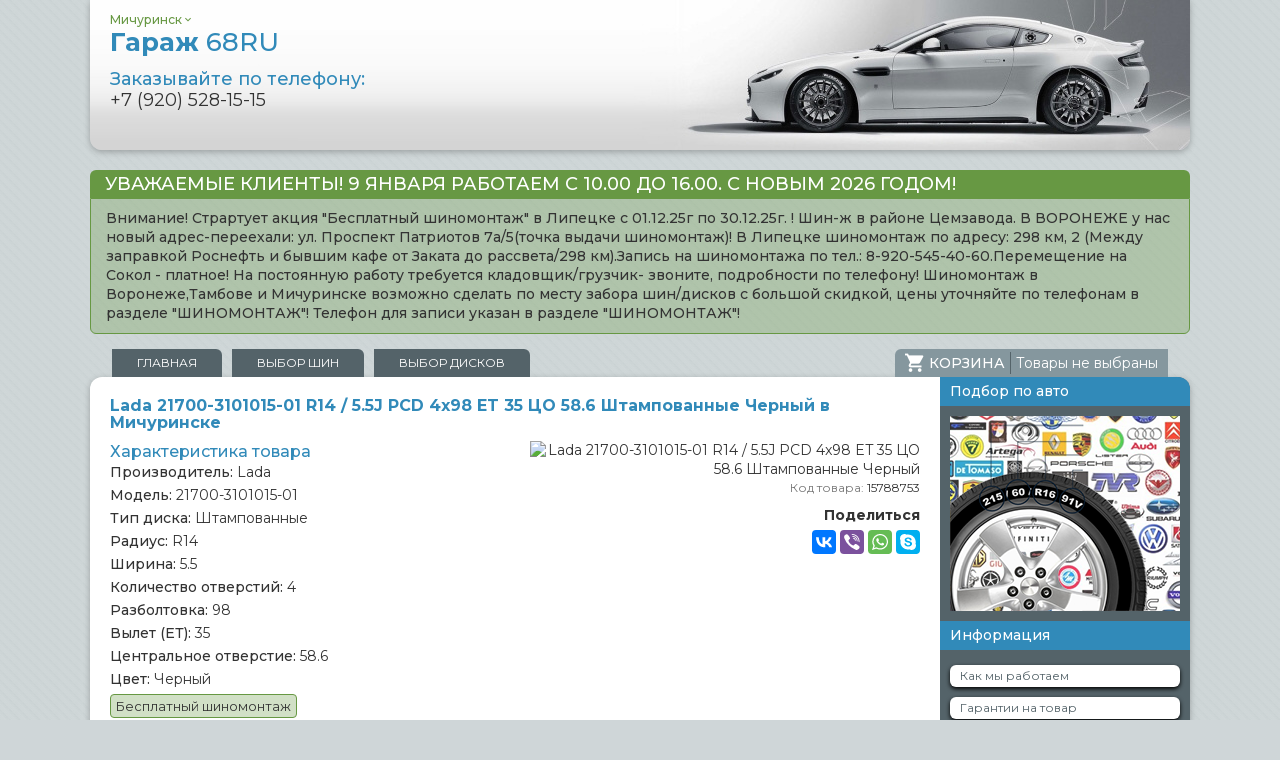

--- FILE ---
content_type: text/html; charset=UTF-8
request_url: http://michurinsk.shina-disk-lipetsk48.ru/diski/shtampovannye/lada/21700-3101015-01/r14-55j-pcd-4x98-et-35-czo-586-chernyj
body_size: 8941
content:
  <!DOCTYPE html>
 <html lang="ru" dir="ltr" prefix="content: http://purl.org/rss/1.0/modules/content/  dc: http://purl.org/dc/terms/  foaf: http://xmlns.com/foaf/0.1/  og: http://ogp.me/ns#  rdfs: http://www.w3.org/2000/01/rdf-schema#  schema: http://schema.org/  sioc: http://rdfs.org/sioc/ns#  sioct: http://rdfs.org/sioc/types#  skos: http://www.w3.org/2004/02/skos/core#  xsd: http://www.w3.org/2001/XMLSchema# ">
 <head>
 	<meta charset="utf-8" />
<meta name="MobileOptimized" content="width" />
<meta name="HandheldFriendly" content="true" />
<meta name="viewport" content="width=device-width, initial-scale=1.0" />
<link rel="apple-touch-icon" sizes="180x180" href="/themes/contrib/garage/favicon/apple-touch-icon.png" />
<link rel="icon" type="image/png" sizes="32x32" href="/themes/contrib/garage/favicon/favicon-32x32.png" />
<link rel="icon" type="image/png" sizes="16x16" href="/themes/contrib/garage/favicon/favicon-16x16.png" />
<link rel="manifest" href="/themes/contrib/garage/favicon/site.webmanifest" />
<link rel="mask-icon" href="/themes/contrib/garage/favicon/safari-pinned-tab.svg" color="#5bbad5" />
<link rel="shortcut icon" href="/themes/contrib/garage/favicon/favicon.ico" />
<link name="msapplication-config" content="/themes/contrib/garage/favicon/browserconfig.xml" />
<link name="theme-color" content="#ffffff" />
<meta name="description" content="Купить Lada 21700-3101015-01 R14 / 5.5J PCD 4x98 ET 35 ЦО 58.6 Штампованные Черный. Стоимость диска, в наличии и под заказ по низким ценам на сайте Гараж." />

 	<title>Lada 21700-3101015-01 R14 / 5.5J PCD 4x98 ET 35 ЦО 58.6 Штампованные Черный купить в Мичуринске. Цены и фото в интернет-магазин Гараж. | Гараж48</title>
 	<link rel="stylesheet" href="/core/themes/stable/css/system/components/ajax-progress.module.css?t8zvc1" media="all" />
<link rel="stylesheet" href="/core/themes/stable/css/system/components/align.module.css?t8zvc1" media="all" />
<link rel="stylesheet" href="/core/themes/stable/css/system/components/autocomplete-loading.module.css?t8zvc1" media="all" />
<link rel="stylesheet" href="/core/themes/stable/css/system/components/fieldgroup.module.css?t8zvc1" media="all" />
<link rel="stylesheet" href="/core/themes/stable/css/system/components/container-inline.module.css?t8zvc1" media="all" />
<link rel="stylesheet" href="/core/themes/stable/css/system/components/clearfix.module.css?t8zvc1" media="all" />
<link rel="stylesheet" href="/core/themes/stable/css/system/components/details.module.css?t8zvc1" media="all" />
<link rel="stylesheet" href="/core/themes/stable/css/system/components/hidden.module.css?t8zvc1" media="all" />
<link rel="stylesheet" href="/core/themes/stable/css/system/components/item-list.module.css?t8zvc1" media="all" />
<link rel="stylesheet" href="/core/themes/stable/css/system/components/js.module.css?t8zvc1" media="all" />
<link rel="stylesheet" href="/core/themes/stable/css/system/components/nowrap.module.css?t8zvc1" media="all" />
<link rel="stylesheet" href="/core/themes/stable/css/system/components/position-container.module.css?t8zvc1" media="all" />
<link rel="stylesheet" href="/core/themes/stable/css/system/components/progress.module.css?t8zvc1" media="all" />
<link rel="stylesheet" href="/core/themes/stable/css/system/components/reset-appearance.module.css?t8zvc1" media="all" />
<link rel="stylesheet" href="/core/themes/stable/css/system/components/resize.module.css?t8zvc1" media="all" />
<link rel="stylesheet" href="/core/themes/stable/css/system/components/sticky-header.module.css?t8zvc1" media="all" />
<link rel="stylesheet" href="/core/themes/stable/css/system/components/system-status-counter.css?t8zvc1" media="all" />
<link rel="stylesheet" href="/core/themes/stable/css/system/components/system-status-report-counters.css?t8zvc1" media="all" />
<link rel="stylesheet" href="/core/themes/stable/css/system/components/system-status-report-general-info.css?t8zvc1" media="all" />
<link rel="stylesheet" href="/core/themes/stable/css/system/components/tabledrag.module.css?t8zvc1" media="all" />
<link rel="stylesheet" href="/core/themes/stable/css/system/components/tablesort.module.css?t8zvc1" media="all" />
<link rel="stylesheet" href="/core/themes/stable/css/system/components/tree-child.module.css?t8zvc1" media="all" />
<link rel="stylesheet" href="/themes/contrib/garage/assets/library/jquery.ui/jquery-ui.css?t8zvc1" media="all" />
<link rel="stylesheet" href="/core/assets/vendor/jquery.ui/themes/base/button.css?t8zvc1" media="all" />
<link rel="stylesheet" href="/core/assets/vendor/jquery.ui/themes/base/resizable.css?t8zvc1" media="all" />
<link rel="stylesheet" href="/core/assets/vendor/jquery.ui/themes/base/dialog.css?t8zvc1" media="all" />
<link rel="stylesheet" href="/themes/contrib/garage/assets/library/jquery.ui/jquery-ui.theme.css?t8zvc1" media="all" />
<link rel="stylesheet" href="/themes/contrib/garage/public/css/style.css?t8zvc1" media="all" />

 	
<!--[if lte IE 8]>
<script src="/core/assets/vendor/html5shiv/html5shiv.min.js?v=3.7.3"></script>
<![endif]-->

    <!-- Yandex.Metrika counter -->
<script type="text/javascript" >
  var yaParams = {ip: '3.145.115.249'};
    (function(m,e,t,r,i,k,a){m[i]=m[i]||function(){(m[i].a=m[i].a||[]).push(arguments)};
        m[i].l=1*new Date();k=e.createElement(t),a=e.getElementsByTagName(t)[0],k.async=1,k.src=r,a.parentNode.insertBefore(k,a)})
    (window, document, "script", "https://mc.yandex.ru/metrika/tag.js", "ym");

    ym(52597036, "init", {
        id:52597036,
        params:window.yaParams,
        clickmap:true,
        trackLinks:true,
        accurateTrackBounce:true,
        webvisor:true
    });
</script>
<noscript><div><img src="https://mc.yandex.ru/watch/52597036" style="position:absolute; left:-9999px;" alt="" /></div></noscript>
<!-- /Yandex.Metrika counter -->
	
 </head>
 <body class="path-node page-node-type-product-wheel">
 
   <div class="dialog-off-canvas-main-canvas" data-off-canvas-main-canvas>
    <div class="page">

    <header class="page-header">
        <div class="container">
      <div class="page-header__content">
                <div class="clearfix"><div class="city-change">
  <div class="city-change__current"><span>Мичуринск</span> <i class="zmdi zmdi-chevron-down"></i></div>
  <div class="city-change__select">
    <div class="city-change__select-wrapper">
              <a href="http://grjazi.shina-disk-lipetsk48.ru/diski/shtampovannye/lada/21700-3101015-01/r14-55j-pcd-4x98-et-35-czo-586-chernyj">Грязи</a>
              <a href="http://voronezh.shina-disk-lipetsk48.ru/diski/shtampovannye/lada/21700-3101015-01/r14-55j-pcd-4x98-et-35-czo-586-chernyj">Воронеж</a>
              <a href="http://elets.shina-disk-lipetsk48.ru/diski/shtampovannye/lada/21700-3101015-01/r14-55j-pcd-4x98-et-35-czo-586-chernyj">Елец</a>
              <a href="http://lipetsk.shina-disk-lipetsk48.ru/diski/shtampovannye/lada/21700-3101015-01/r14-55j-pcd-4x98-et-35-czo-586-chernyj">Липецк</a>
              <a href="http://ryazan.shina-disk-lipetsk48.ru/diski/shtampovannye/lada/21700-3101015-01/r14-55j-pcd-4x98-et-35-czo-586-chernyj">Рязань</a>
              <a href="http://tambov.shina-disk-lipetsk48.ru/diski/shtampovannye/lada/21700-3101015-01/r14-55j-pcd-4x98-et-35-czo-586-chernyj">Тамбов</a>
          </div>
  </div>
</div>
</div>
                <a class="logo" href="/" title="Перейти на главную">Гараж <span>68RU</span></a>
                <div class="page-header__contacts">
          <div class="contacts-block">
  <div class="contacts-block__label">Заказывайте по телефону:</div>
  <div class="contacts-block__phones">
          <div class="contacts-block__phone">+7 (920) 528-15-15</div>
      </div>
</div>

        </div>
                <!--div class="user-login">
            <a href="/user/login">Вход</a> / <a href="/user/register">Регистрация</a>
    </div-->

      </div>
    </div>
  </header>

        <div class="container">
      <div class="page-pre-content">
        <noindex>
  <div class="info-block">
    <div class="info-block__title">Уважаемые клиенты! 9 января работаем с 10.00 до 16.00. С Новым 2026 годом!</div>
    <div class="info-block__content">Внимание! Страртует акция &quot;Бесплатный шиномонтаж&quot; в Липецке с 01.12.25г по 30.12.25г. ! Шин-ж в районе Цемзавода. В ВОРОНЕЖЕ у нас новый адрес-переехали: ул. Проспект Патриотов 7а/5(точка выдачи шиномонтаж)! В Липецке шиномонтаж по адресу: 298 км, 2 (Между заправкой Роснефть и бывшим кафе от Заката до рассвета/298 км).Запись на шиномонтажа по тел.: 8-920-545-40-60.Перемещение на Сокол - платное! На постоянную работу требуется кладовщик/грузчик- звоните, подробности по телефону!
Шиномонтаж в Воронеже,Тамбове и Мичуринске возможно сделать по месту забора шин/дисков с большой скидкой, цены уточняйте по телефонам в разделе &quot;ШИНОМОНТАЖ&quot;!
Телефон для записи указан в разделе &quot;ШИНОМОНТАЖ&quot;!</div>
  </div>
</noindex>
      </div>
    </div>
  
    <div class="container">
    <div class="layout-pre-content">
      <div class="main-menu-wrapper">
  <div class="main-menu-wrapper__items">
    
              <ul class="main-menu">
              <li>
        <a href="/" data-drupal-link-system-path="&lt;front&gt;">Главная</a>
              </li>
          <li>
        <a href="/search-tire" data-drupal-link-system-path="search-tire/any/any/any/any-any-any">Выбор шин</a>
              </li>
          <li>
        <a href="/search-wheel" data-drupal-link-system-path="search-wheel/any/any/any-any-any-any-any-any">Выбор дисков</a>
              </li>
        </ul>
  


  </div>
</div>

      <div class="cart-block js-cart-block">
      <div class="cart-block__wrapper">
      <div class="cart-block__title"><i class="zmdi zmdi-shopping-cart"></i> <span>Корзина</span></div>
          <div class="cart-block__info--empty">Товары не выбраны</div>
        </div>
  </div>

    </div>
  </div>

    <div class="container">
    <main class="page-main" role="main">
      <div class="layout-content">
                          <h1 class="page-title">Lada 21700-3101015-01 R14 / 5.5J PCD 4x98 ET 35 ЦО 58.6 Штампованные Черный в Мичуринске</h1>
        
        
        
          <div>
    <div class="product">
  <div class="product__wrapper">
    <div class="row">
      <div class="col-lg-6 col-sm-6">
        <div class="product-parameters">
  <div class="product-parameters__title">Характеристика товара</div>
  <div class="product-parameters__items">
          <div class="product-parameters__item">
        <div class="product-parameters__name">Производитель:</div>
        <div class="product-parameters__value">Lada</div>
      </div>
          <div class="product-parameters__item">
        <div class="product-parameters__name">Модель:</div>
        <div class="product-parameters__value">21700-3101015-01</div>
      </div>
          <div class="product-parameters__item">
        <div class="product-parameters__name">Тип диска:</div>
        <div class="product-parameters__value">Штампованные</div>
      </div>
          <div class="product-parameters__item">
        <div class="product-parameters__name">Радиус:</div>
        <div class="product-parameters__value">R14</div>
      </div>
          <div class="product-parameters__item">
        <div class="product-parameters__name">Ширина:</div>
        <div class="product-parameters__value">5.5</div>
      </div>
          <div class="product-parameters__item">
        <div class="product-parameters__name">Количество отверстий:</div>
        <div class="product-parameters__value">4</div>
      </div>
          <div class="product-parameters__item">
        <div class="product-parameters__name">Разболтовка:</div>
        <div class="product-parameters__value">98</div>
      </div>
          <div class="product-parameters__item">
        <div class="product-parameters__name">Вылет (ЕТ):</div>
        <div class="product-parameters__value">35</div>
      </div>
          <div class="product-parameters__item">
        <div class="product-parameters__name">Центральное отверстие:</div>
        <div class="product-parameters__value">58.6</div>
      </div>
          <div class="product-parameters__item">
        <div class="product-parameters__name">Цвет:</div>
        <div class="product-parameters__value">Черный</div>
      </div>
      </div>
</div>

                  <div class="product__promo-text">
            <div class="product-promo-text">Бесплатный шиномонтаж</div>
          </div>
              </div>
      <div class="col-lg-6 col-sm-6">
        <div class="product-photo">
      <img src="http://michurinsk.shina-disk-lipetsk48.ru/" title="Lada 21700-3101015-01 R14 / 5.5J PCD 4x98 ET 35 ЦО 58.6 Штампованные Черный" alt="Lada 21700-3101015-01 R14 / 5.5J PCD 4x98 ET 35 ЦО 58.6 Штампованные Черный" />
  </div>

        <div class="product-code"><span>Код товара: </span>15788753</div>

        <div class="share-button">
          <div class="share-button__label">Поделиться</div>
          <script src="//yastatic.net/es5-shims/0.0.2/es5-shims.min.js"></script>
<script src="//yastatic.net/share2/share.js"></script>
<div class="ya-share2" data-services="vkontakte,facebook,viber,whatsapp,skype"></div>
        </div>
      </div>
    </div>
          <div class="product__cart-wrapper" style="align-items: flex-end; display: flex; flex-direction: row; gap: 0px 30px; justify-content: center; margin-bottom: 5px;">
        <div class="product__cart-info" style="display: flex; flex-direction: row; gap: 0px 10px; margin-bottom: 6px; text-align: right;">
          <span style="color: #0d0d0d; font-family: verdana; font-size: 10px; line-height: 10px;">! Цена при покупке<br />от 4 штук</span>
          <img src="/themes/contrib/garage/images/4tire.png" style="height: 21px;" />
        </div>
        <form class="product-cart-form" data-drupal-selector="product-cart-form" action="/diski/shtampovannye/lada/21700-3101015-01/r14-55j-pcd-4x98-et-35-czo-586-chernyj" method="post" id="product-cart-form" accept-charset="UTF-8">
  <div class="product-cart-form">
      <div class="product-cart-form__price">
      <span>1 650</span> руб./шт.
    </div>
    <div class="js-form-item form-item js-form-type-number form-item-count js-form-item-count">
      <label for="edit-count">Кол-во</label>
        <input class="product-cart-form__count form-number" min="1" data-drupal-selector="edit-count" type="number" id="edit-count" name="count" value="4" step="1" />

        </div>

    <input class="add-to-cart button js-form-submit form-submit" data-drupal-selector="edit-submit" type="submit" id="edit-submit" name="op" value="Купить" />

    
  </div>
<input autocomplete="off" data-drupal-selector="form-dunpl6vwp4zkvt8zge0fcdhi9dwz4nqc-wohisfep1i" type="hidden" name="form_build_id" value="form-duNpl6vWp4ZKVT8ZGE0FcDHi9dWZ4NqC-wOhIsfEP1I" />


<input data-drupal-selector="edit-product-cart-form" type="hidden" name="form_id" value="product_cart_form" />


</form>

      </div>
      <div class="product__sticker">
        <div style="display: none;">
          103
        </div>
        <div class="product__sticker-title">Наличие товара уточняйте у менеджера или оформляйте заказ, мы с вами свяжемся.</div>
      </div>
              <div class="product__description">
        <div class="product__description-title">Описание</div>
        <div class="product__description-content">
          <ul> <li>Lada 21700-3101015-01 R14 / 5.5J PCD 4x98 ET 35 ЦО 58.6 Штампованные Черный купить в интернет-магазине.</li> <li>Большой ассортимент Диска по низким ценам в Мичуринске.</li> <li>Цена модели на сайте Гараж 1 650 руб.</li> <li>Полный список моделей бренда Lada в <a href="/search-wheel/lada">каталоге</a>. </ul>
        </div>
      </div>
      </div>
</div>

  </div>


        
              </div>
              <aside class="layout-sidebar sidebar" role="complementary">
	<div id="form-tire"></div>
	<div id="form-wheel"></div>
      <div class="sidebar__block-wrapper">
      <div class="side-bar-block">
  <div class="side-bar-block__title">Подбор по авто</div>
  <div class="side-bar-block__content">
    <a href="/podbor-razmera"><img src="/themes/contrib/garage/assets/images/car_size.png" /></a>
  </div>
</div>

    </div>
      <div class="sidebar__block-wrapper">
      <div class="side-bar-block">
  <div class="side-bar-block__title">Информация</div>
  <div class="side-bar-block__content">
    
              <ul class="info-menu">
              <li>
        <a href="/kak-my-rabotaem" data-drupal-link-system-path="node/172206">Как мы работаем</a>
              </li>
          <li>
        <a href="/garantii-na-tovar" data-drupal-link-system-path="node/172207">Гарантии на товар</a>
              </li>
          <li>
        <a href="/akcii-skidki-rasprodazhi" data-drupal-link-system-path="node/172208">Акции, скидки, распродажи</a>
              </li>
          <li>
        <a href="/shinomontazh-v-lipecke" data-drupal-link-system-path="node/172209">Шиномонтаж</a>
              </li>
          <li>
        <a href="/kontakty-garazh-48ru36ru" data-drupal-link-system-path="node/172210">Контакты</a>
              </li>
          <li>
        <a href="/reviews" data-drupal-link-system-path="reviews">Отзывы</a>
              </li>
          <li>
        <a href="/rassrochka" data-drupal-link-system-path="node/5413955">Условия рассрочки</a>
              </li>
        </ul>
  


  </div>
</div>

    </div>
      <div class="sidebar__block-wrapper">
      <div class="side-bar-block">
  <div class="side-bar-block__title">Как нас найти в Мичуринске</div>
  <div class="side-bar-block__content">
    <div class="map">
      <script type="text/javascript" charset="utf-8" async src="https://api-maps.yandex.ru/services/constructor/1.0/js/?um=constructor%3Addb432158e0293359d717be0adbbf181f7f2b9d30d86584201d3b622decca7a1&amp;width=100%25&amp;height=350&amp;lang=ru_RU&amp;scroll=true"></script>
  </div>

  </div>
</div>

    </div>
      <div class="sidebar__block-wrapper">
      <div class="side-bar-block">
  <div class="side-bar-block__title">Типы шин</div>
  <div class="side-bar-block__content">
    
              <ul>
              <li>
        <a href="/search-tire/legkovye-shiny" data-drupal-link-system-path="search-tire/any/any/legkovye-shiny/any-any-any">Легковые шины</a>
              </li>
          <li>
        <a href="/search-tire/legkogruzovye-shiny" data-drupal-link-system-path="search-tire/any/any/legkogruzovye-shiny/any-any-any">Легкогрузовые шины</a>
              </li>
          <li>
        <a href="/search-tire/gruzovye-shiny" data-drupal-link-system-path="search-tire/any/any/gruzovye-shiny/any-any-any">Грузовые шины</a>
              </li>
          <li>
        <a href="/search-tire/speczshiny" data-drupal-link-system-path="search-tire/any/any/speczshiny/any-any-any">Спецшины</a>
              </li>
          <li>
        <a href="/search-tire/selxozshiny" data-drupal-link-system-path="search-tire/any/any/selxozshiny/any-any-any">Сельхозшины</a>
              </li>
          <li>
        <a href="/search-tire/kvadroshiny" data-drupal-link-system-path="search-tire/any/any/kvadroshiny/any-any-any">Квадрошины</a>
              </li>
          <li>
        <a href="/search-tire/industrialnye-shiny" data-drupal-link-system-path="search-tire/any/any/industrialnye-shiny/any-any-any">Индустриальные шины</a>
              </li>
          <li>
        <a href="/search-tire/motoshiny" data-drupal-link-system-path="search-tire/any/any/motoshiny/any-any-any">Мотошины</a>
              </li>
        </ul>
  


  </div>
</div>

    </div>
      <div class="sidebar__block-wrapper">
      <div class="side-bar-block">
  <div class="side-bar-block__title">Мы в соц. сетях</div>
  <div class="side-bar-block__content">
    <div class="social-group-links">
  <div class="social-group-links__label">Присоединяйтесь к нам и будьте в курсе новых акций, новостей и лучших цен!</div>
      <a href="https://vk.com/garage48ru" class="social-group-links__link" target="_blank"><img title="Группа в ВК" alt="Вкотакте" src="/themes/contrib/garage/assets/images/social/vk_48.png" /></a>
      <a href="https://www.instagram.com/garage48ru/?hl=ru" class="social-group-links__link" target="_blank"><img title="Страница в Instagram" alt="Instagram" src="/themes/contrib/garage/assets/images/social/inst_48.png" /></a>
      <a href="https://www.facebook.com/groups/647981028980669/" class="social-group-links__link" target="_blank"><img title="Группа в Facebook" alt="Facebook" src="/themes/contrib/garage/assets/images/social/facebook_48.png" /></a>
  </div>
  </div>
</div>

    </div>
      <div class="sidebar__block-wrapper">
      <div class="side-bar-block">
  <div class="side-bar-block__title">Отзывы</div>
  <div class="side-bar-block__content">
    <p class="block-reviews">Будем рады Вашему отзыву на Яндекс <a rel="nofollow" target="_blank" href="https://yandex.ru/maps/9/lipetsk/?ll=39.659605%2C52.633537&mode=search&oid=25541673875&ol=biz&sctx=ZAAAAAgBEAAaKAoSCTHO34RC1ENAET%[base64]&sll=39.659605%2C52.633537&source=wizbiz_new_map_single&text=ufhf%3B48&z=14">Картах</a> и <a rel="nofollow" target="_blank" href="https://market.yandex.ru/shop--garazh-48ru/309436/reviews?clid=703">Маркете</a></p>
  </div>
</div>

    </div>
  </aside>

          </main>
  </div>
</div>

  </div>

 
 <script type="application/json" data-drupal-selector="drupal-settings-json">{"path":{"baseUrl":"\/","scriptPath":null,"pathPrefix":"","currentPath":"node\/15788753","currentPathIsAdmin":false,"isFront":false,"currentLanguage":"ru"},"pluralDelimiter":"\u0003","ajaxPageState":{"libraries":"core\/drupal.dialog.ajax,core\/html5shiv,core\/jquery.form,core\/jquery.ui.effects.drop,garage\/global-styling,helper\/modal-dialog-close,pb_credit\/sdk,system\/base,watcher\/visit","theme":"garage","theme_token":"gaa4lg6UtQ87i-isajAqu1NY1Q_GpdMeKXDnhxiuLSs"},"ajaxTrustedUrl":{"form_action_p_pvdeGsVG5zNF_XLGPTvYSKCf43t8qZYSwcfZl2uzM":true,"\/diski\/shtampovannye\/lada\/21700-3101015-01\/r14-55j-pcd-4x98-et-35-czo-586-chernyj?ajax_form=1":true},"ajax":{"edit-submit":{"callback":["Drupal\\product\\Form\\ProductCartForm","addToCart"],"progress":{"type":""},"event":"mousedown","keypress":true,"prevent":"click","url":"\/diski\/shtampovannye\/lada\/21700-3101015-01\/r14-55j-pcd-4x98-et-35-czo-586-chernyj?ajax_form=1","dialogType":"ajax","submit":{"_triggering_element_name":"op","_triggering_element_value":"\u041a\u0443\u043f\u0438\u0442\u044c"}}},"user":{"uid":0,"permissionsHash":"0d9acdd3f6dbbc51365af0cd23c8c402053075d9986b3dc6a2c5568aa6fe4c3e"}}</script>
<script src="/core/assets/vendor/domready/ready.min.js?v=1.0.8"></script>
<script src="/core/assets/vendor/jquery/jquery.min.js?v=3.2.1"></script>
<script src="/core/assets/vendor/jquery-once/jquery.once.min.js?v=2.2.0"></script>
<script src="/core/misc/drupalSettingsLoader.js?v=8.6.2"></script>
<script src="/sites/default/files/languages/ru_wEqVvR8yFpGCYbTXWjHwKQpkhsL4k7inckfwN7Tz0y8.js?t8zvc1"></script>
<script src="/core/misc/drupal.js?v=8.6.2"></script>
<script src="/core/misc/drupal.init.js?v=8.6.2"></script>
<script src="/core/assets/vendor/jquery.ui/ui/data-min.js?v=1.12.1"></script>
<script src="/core/assets/vendor/jquery.ui/ui/disable-selection-min.js?v=1.12.1"></script>
<script src="/core/assets/vendor/jquery.ui/ui/form-min.js?v=1.12.1"></script>
<script src="/core/assets/vendor/jquery.ui/ui/labels-min.js?v=1.12.1"></script>
<script src="/core/assets/vendor/jquery.ui/ui/jquery-1-7-min.js?v=1.12.1"></script>
<script src="/core/assets/vendor/jquery.ui/ui/scroll-parent-min.js?v=1.12.1"></script>
<script src="/core/assets/vendor/jquery.ui/ui/tabbable-min.js?v=1.12.1"></script>
<script src="/core/assets/vendor/jquery.ui/ui/unique-id-min.js?v=1.12.1"></script>
<script src="/core/assets/vendor/jquery.ui/ui/version-min.js?v=1.12.1"></script>
<script src="/core/assets/vendor/jquery.ui/ui/focusable-min.js?v=1.12.1"></script>
<script src="/core/assets/vendor/jquery.ui/ui/ie-min.js?v=1.12.1"></script>
<script src="/core/assets/vendor/jquery.ui/ui/keycode-min.js?v=1.12.1"></script>
<script src="/core/assets/vendor/jquery.ui/ui/plugin-min.js?v=1.12.1"></script>
<script src="/core/assets/vendor/jquery.ui/ui/safe-active-element-min.js?v=1.12.1"></script>
<script src="/core/assets/vendor/jquery.ui/ui/safe-blur-min.js?v=1.12.1"></script>
<script src="/core/assets/vendor/jquery.ui/ui/widget-min.js?v=1.12.1"></script>
<script src="/core/assets/vendor/jquery.ui/ui/effect-min.js?v=1.12.1"></script>
<script src="/core/assets/vendor/jquery.ui/ui/effects/effect-drop-min.js?v=1.12.1"></script>
<script src="/core/misc/progress.js?v=8.6.2"></script>
<script src="/core/misc/ajax.js?v=8.6.2"></script>
<script src="/core/misc/debounce.js?v=8.6.2"></script>
<script src="/core/misc/displace.js?v=8.6.2"></script>
<script src="/core/assets/vendor/jquery.ui/ui/widgets/button-min.js?v=1.12.1"></script>
<script src="/core/assets/vendor/jquery.ui/ui/widgets/mouse-min.js?v=1.12.1"></script>
<script src="/core/assets/vendor/jquery.ui/ui/widgets/draggable-min.js?v=1.12.1"></script>
<script src="/core/assets/vendor/jquery.ui/ui/position-min.js?v=1.12.1"></script>
<script src="/core/assets/vendor/jquery.ui/ui/widgets/resizable-min.js?v=1.12.1"></script>
<script src="/core/assets/vendor/jquery.ui/ui/widgets/dialog-min.js?v=1.12.1"></script>
<script src="/core/misc/dialog/dialog.js?v=8.6.2"></script>
<script src="/core/misc/dialog/dialog.position.js?v=8.6.2"></script>
<script src="/core/misc/dialog/dialog.jquery-ui.js?v=8.6.2"></script>
<script src="/core/misc/dialog/dialog.ajax.js?v=8.6.2"></script>
<script src="/modules/custom/helper/js/modal-dialog-close.js?t8zvc1"></script>
<script src="https://my.pochtabank.ru/sdk/v1/pos-credit.js"></script>
<script src="/core/assets/vendor/jquery-form/jquery.form.min.js?v=4.22"></script>
<script src="/modules/custom/watcher/js/make-visit.js?t8zvc1"></script>

   
       <!-- BEGIN JIVOSITE CODE {literal} -->
<script type='text/javascript'>
    (function(){ var widget_id = 'SIK0shsrv9';var d=document;var w=window;function l(){
        var s = document.createElement('script'); s.type = 'text/javascript'; s.async = true;
        s.src = '//code.jivosite.com/script/widget/'+widget_id
        ; var ss = document.getElementsByTagName('script')[0]; ss.parentNode.insertBefore(s, ss);}
        if(d.readyState=='complete'){l();}else{if(w.attachEvent){w.attachEvent('onload',l);}
        else{w.addEventListener('load',l,false);}}})();
</script>
<!-- {/literal} END JIVOSITE CODE -->
   </body>
</html>
	

--- FILE ---
content_type: application/javascript
request_url: http://michurinsk.shina-disk-lipetsk48.ru/modules/custom/watcher/js/make-visit.js?t8zvc1
body_size: 415
content:
(function ($, Drupal, drupalSettings) {
    'use strict';

    $(document).ready(function () {
        var path = drupalSettings.path.currentPath;
        var url = window.location.href;
        var title = $('h1').text();

        var send = {
            url: url,
            title: title,
            path: path
        };

        $.post('/js/watcher/visit', send);
    });

})(jQuery, Drupal, drupalSettings);

--- FILE ---
content_type: application/javascript
request_url: http://michurinsk.shina-disk-lipetsk48.ru/modules/custom/helper/js/modal-dialog-close.js?t8zvc1
body_size: 290
content:
(function ($, window, Drupal) {
    function init() {
        $('.modal-dialog-close-button').off().click(function () {
            $('.ui-dialog-content').dialog('close');
        });
    }

    Drupal.behaviors.ModalDialgClose = {
        attach: init
    };

})(jQuery, window, Drupal);
